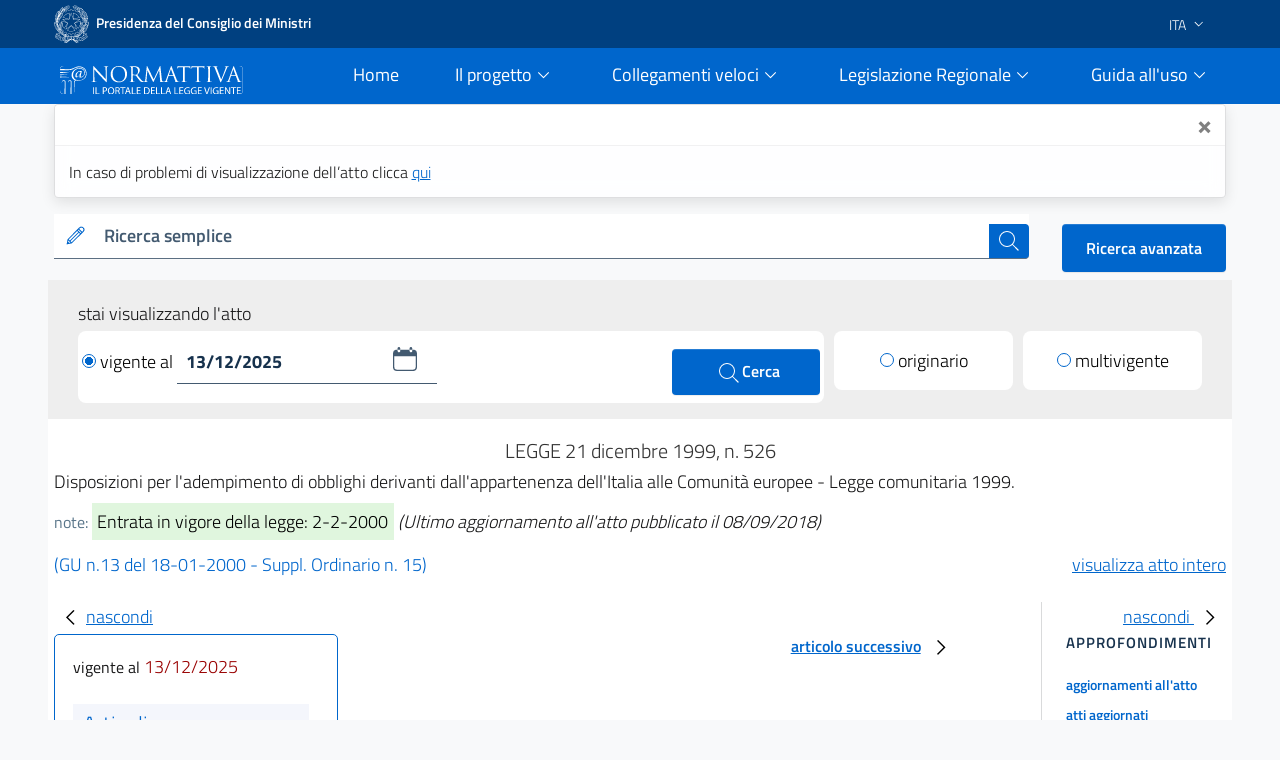

--- FILE ---
content_type: text/css
request_url: https://www.normattiva.it/css/ipzs.css
body_size: 1650
content:
.bodyTesto {
	/* font-family:'Titillium Web',Courier,monospace; */
	margin-left:5px;
	margin-right:5px;
	/* max-width: 560px; */
	text-align:left;
	white-space:inherit;
	font-size: 1em !important;
}

.bodyTesto h1, .bodyTesto h2, .bodyTesto h3 {
	font-size: 1em !important;
}

.table-akn {
}

span.table-akn {
/*     font-family: 'Roboto Mono'; */
    font-size: 87.5%;
/*     white-space: pre; */
}

th, td.table-formatted-akn {
	border: groove;
}

.ins-akn {
/*     border: 1px solid; */
    background-color: revert;
    font-weight: bold;
    font-style: oblique;
    display: inline;
/*     display: inline-block; */
/*     padding: 0 5px 0 5px; */
/*     text-indent: 0; */
}

.titolo-atto-akn {
}

.tipo-numero-data-akn {
}

.preamble-title-akn {
    text-align: center;
    padding: 20px;
}

.preamble-end-akn {
    text-align: center;
    padding: 20px;
}


.preamble-citations-akn {
	padding:5px;
}

.preamble-citation-akn {
	padding:5px;
}

.preamble-recitals-akn {
}

.preamble-recital-akn {
	padding:5px;
}

.preamble-text-akn {
	padding:5px;
/* 	font-style:italic; */
}


.article-num-akn {
    text-align: center;
}

.article-heading-akn {
    text-align: center;
    padding-bottom:10px;
}

.article-pre-text-akn {
}

.article-pre-comma-text-akn {
}

.art-commi-div-akn {
}

.art-comma-div-akn {
    padding: 5px;
    background: inherit;
}

.comma-num-akn {
	font-weight: bold;
}

.art_text_in_comma {
}

.art_aggiornamento-akn {
}

.art_aggiornamento_separator-akn {
}

.art_aggiornamento_title-akn {
}

.art_aggiornamento_testo-akn {
}

.novella_mod {
}

.novella_rmod {
}

.novella_mod_new {
}

.novella_mod_old {
}

.art_abrogato-akn {
    text-align: center;
}


.conclusion-formula-akn {
    text-align: center;
}

.conclusion-text-akn {
    text-align: center;
}

.conclusion-text-location-akn {
    text-align: center;
}

.conclusion-text-date-akn {
    text-align: center;
}



.signature-first-akn {
    text-align:right;
}

.signature-center-akn {
    text-align:right;
}

.signature-last-akn {
    text-align:left;
}

.pointedList-first-akn {
}
.pointedList-rest-akn {
	text-indent:10px;
	background: inherit;
}

.note-akn {
    color: #990000;
    padding-top: 15px;
}

.signature-first-akn {
    text-align:right;
}

.signature-center-akn {
    text-align:right;
}

.signature-last-akn {
    text-align:left;
}




h2.conclusion-formula-akn {
    text-align: left;
    font-weight: lighter;
    line-height: normal;
    padding-top: 15px;
    padding-bottom: 15px;
}

h3.conclusion-text-akn {
    text-align: left;
    font-weight: lighter;
    line-height: normal;
    padding-bottom: 15px;
}

a.attachment-url-link {
	display: block;
	padding: 5% 0%;
}
.attachment-just-text {
}

.attachment-pre-comma {
}

/* .attachment-just-text { */
/* 	white-space:pre-wrap; */
/* } */

.keep80 {
	font-family: 'Roboto Mono', monospace;
    font-size: 87.5%;
    white-space: pre-wrap;
}

.formula-introduttiva {
	text-align: center;
}

 .icon-container {
        display: flex;
        align-items: center;
        justify-content: center;
        margin-right: 10px;
    }
    .icon-container svg {
        width: 30px;
        height: 30px;
    }
    .btn-content {
        display: flex;
        align-items: center;
        width: 100%;
    }
    .btn-custom {
        background-color: #F5F5F5;
        color: black;
        border: none;
        padding: 20px 20px;
        padding-top: 30px;
        padding-bottom: 30px;
        font-size: 18px;
        text-align: left;
        position: relative;
    }
    .btn-custom:hover {
        background-color: #e0e0e0;
    }
    .arrow-right {
        position: absolute;
        right: 20px;
        font-size: 18px;
    }



--- FILE ---
content_type: image/svg+xml
request_url: https://www.normattiva.it/svg/logo-gov.svg
body_size: 55420
content:
<?xml version="1.0" encoding="utf-8"?>
<!-- Generator: Adobe Illustrator 16.0.4, SVG Export Plug-In . SVG Version: 6.00 Build 0)  -->
<!DOCTYPE svg PUBLIC "-//W3C//DTD SVG 1.1//EN" "http://www.w3.org/Graphics/SVG/1.1/DTD/svg11.dtd">
<svg version="1.1" id="Layer_1" xmlns="http://www.w3.org/2000/svg" xmlns:xlink="http://www.w3.org/1999/xlink" x="0px" y="0px"
	 width="135px" height="150px" viewBox="0 0 135 150" enable-background="new 0 0 135 150" xml:space="preserve">
<path fill-rule="evenodd" clip-rule="evenodd" fill="#0066CC" d="M102.538,100.415c0.671,0,1.612,0.34,1.376,0.904
	c-0.234,0.568-0.501,1.521-1.031,1.585c-0.529,0.06-1.56-0.688-1.56-1.354S101.868,100.415,102.538,100.415L102.538,100.415z"/>
<path fill-rule="evenodd" clip-rule="evenodd" fill="#0066CC" d="M44.217,118.689c0.737,0.368,1.474,0.368,2.211,0l-0.553-0.87
	l-1.263-1.104c-0.685-0.368-1.238-0.027-1.659,1.024L44.217,118.689L44.217,118.689z"/>
<path fill-rule="evenodd" clip-rule="evenodd" fill="#6F7072" d="M81.96,144.271c-0.21,0.368-0.079,0.736,0.396,1.104
	c0.474,0.371,0.867,0.448,1.183,0.238L81.96,144.271L81.96,144.271z"/>
<path fill-rule="evenodd" clip-rule="evenodd" fill="#FFFFFF" d="M133.047,71.312c0.421-2.842,0.132-4.632-0.867-5.369
	c-1.054-0.737-2.344-0.5-3.869,0.71c-0.896-0.474-2.105-0.026-3.633,1.342c0.264-0.684,0.289-1.289,0.079-1.815
	c1.369-0.632,2.251-1.33,2.646-2.092c0.395-0.763,0.593-1.961,0.593-3.593c0.157-1,1.078-2.79,2.763-5.369
	c1.157-2.58,0.342-3.475-2.447-2.685c1.525-1.369,2.289-2.554,2.289-3.554c0.105-0.948-0.289-2.158-1.185-3.632
	c-0.368-0.842-0.921-1-1.658-0.474c0.263-0.526,0.408-1.158,0.435-1.895c0.026-0.736-0.461-2.29-1.461-4.659
	c-0.157-3.105-0.896-4.395-2.21-3.869c-0.211-1.631-0.738-3.185-1.58-4.658c-1.264-1.895-2.263-2.396-2.999-1.5
	c-2.055-3.053-3.977-4.316-5.765-3.791c-0.054-1.315-0.501-2.5-1.343-3.552c-0.474-2-1.054-3.395-1.737-4.186
	c-0.948-0.368-1.605,0.159-1.974,1.58c-0.158-1.158-0.526-2.369-1.106-3.633c-0.579-1.263-1.499-1.92-2.763-1.973
	c-0.474-0.053-0.921,0.026-1.344,0.237c-0.841-0.527-1.551-0.79-2.131-0.79c-1.79-1.895-3.421-2.053-4.895-0.475L96.647,9.96
	c-0.527-1.948-1.579-2.369-3.159-1.263c-2.578-2.685-4.789-4.449-6.632-5.291c-1.527-0.526-2.528-0.395-3.001,0.396
	c-0.789-0.79-1.633-1.291-2.526-1.501c-0.896-0.21-1.737-0.447-2.526-0.711c-1.211-0.052-1.737,0.606-1.58,1.974
	c-1.895,0.106-3.197,0.435-3.909,0.987c-0.71,0.553-0.894,1.33-0.552,2.33c0.342,1,1.118,1.816,2.33,2.447
	c-0.316,0.369-0.447,0.948-0.395,1.737c0.053,0.79,0.894,1.448,2.525,1.974c1.212,0.316,2.396,0.342,3.554,0.079
	c-0.263,1.21,0.158,1.974,1.263,2.29c1.526,1.58,3.422,1.975,5.686,1.185l-0.237,1.5l3.08,1.263
	c0.105,1.475,0.789,2.527,2.054,3.158l1.207,0.522c-0.261,0.03-1.392,0.965-1.407,1.114c-0.251,0.292-0.928,1.746,0.717,2.067
	c1.252,0.143,2.623,0.271,3.939,0.243c0.033,0.388,0.269,1.018,0.519,1.467c0.225,0.475,0.775,1.167,1.697,2.167
	c0.855,0.93,2.467,1.848,3.827,2.425c-0.088,0.098-0.461,1.124-0.802,2.067c-0.417,1.152-0.633,3.021,0.172,4.024
	c-0.175-0.086-0.929,0.441-1.2,0.859c-0.982,1.52,1.148,3.7,1.486,4.45c-0.165-0.019-0.754,0.279-1.064,0.501
	c-0.732,0.521-0.483,3.138,1.598,3.585c0.521,0.251,2.912,1.64,4.105,2.856c0.233,0.238,0.903,1.498,1.858,2.752
	c0.51,0.67,1.049,1.799,2.297,1.827c1.14,3.693,3.019,7.22,5.271,10.664c-0.011,0.107,2.057,2.302,2.8,4.289
	c-0.251,1.285-0.222,2.39-0.227,2.453c-0.271,2.539-0.729,4.87-1.369,6.991c-2.24-1.081-2.604,0.393-2.937,1.841
	c0.057-0.073-1.041-0.214-1.187,0.291c0.097-0.876-1.345-1.647-1.999-1.182c-0.018,0.011-0.719,0.505-1.153,0.835
	c-0.147,0.112-0.276-0.723-0.324-1.347c-0.022-0.428-0.106-1.894,0.167-2.468c0.043-0.094,0.572-0.727,0.9-1.315
	c0.665-1.192,0.179-4.948-0.642-7.547c-0.247-0.779-0.759-1.151-1.208-1.328c-0.182-0.071-1.361-0.004-1.586,0.901
	c-0.063-0.514-0.893-0.819-1.508-0.965c-1.727-0.41-3.574,2.907-3.368,5.988c-1.257-0.996-2.915-0.679-2.714,1.048
	c0.282,2.415,3.915,6.707,4.025,8.645c-1.087-0.971-3.552-0.995-3.555,1.36c-0.002,0.716,0.583,1.929,0.827,2.447
	c-0.503,2.511,2.395,4.352,4.76,6.722c-0.042,1.122,0.343,1.137,0.704,1.574c-0.43,0.663-3.078,4.835-3.113,4.934
	c-0.128,0.053-1.956-0.972-2.558-0.441c-0.64,0.567-1.159,1.339-1.459,1.798l0.317,2.925c0.211,1.21-0.435,2.566-1.936,4.063
	c-1.5,1.501-2.487,2.882-2.961,4.147c-0.263,0.947-1.29,1.975-3.078,3.079c-0.105-0.315-0.527-0.817-1.264-1.501
	c-0.105-0.21-0.316-0.287-0.632-0.234c-1.79,0.473-5.396,2.536-10.818,5.222C78.803,119.806,77.46,121,75.723,124h-3.079
	c-0.843-1-1.737-1.617-2.686-2.459c-0.684-0.526-1.895-0.582-3.631,0.312c-1.632-0.369-3.263-0.148-4.896,0.903
	c-1,0.369-1.737,0.384-2.21,0.174l-3.869-4.214c-8.001-3.369-12.371-4.881-13.108-4.513c-0.789,0.474-1.368,1.149-1.736,2.043
	c-0.79-0.367-1.974-1.371-3.554-3.005l-2.447-2.764c-1.79-1.999-2.527-3.896-2.211-5.688l0.395-2.447
	c0.053-0.368,0-0.659-0.158-0.869c-0.579-0.631-1.604-1.01-2.131-1.118c-0.113-0.046-0.455-0.165-0.844,1.262
	c0.103,0.34-2.526-3.464-2.562-3.594c0.708-0.758,1.964-3.005,2.681-5.617c0.811-2.959,1.187-6.224,1.154-7.472
	c0.124-0.234,0.156-0.298,0.299-0.438c1.224-0.939,2.777-9.728,2.43-11.842c-0.158-0.843-0.356-1.276-0.593-1.303
	s-0.461,0.04-0.671,0.197l0.474-0.948c0.263-0.685,0.263-1.131,0-1.342c-0.157-0.167-1.582-0.145-2.819,0.482
	c-0.151-1.372-0.801-3.384-1.135-4.112c-0.111-0.243-0.454,0.018-0.465,0.024c-2.21,1.339-3.192,4.27-3.978,7.905l-0.634,0.581
	c-2.834,3.551-5.102,7.685-6.07,12.334c-0.474-0.739-0.744-1.806-1.165-3.201c-0.421-1.392-0.552-2.328-0.395-2.801
	c0.421-0.736,0.29-1.421-0.395-2.054c-0.527-0.527-1.211-2.895-2.053-7.106c0.052-1.105,0.5-2.764,1.342-4.974
	c0.842-2.211,2.25-5.011,4.093-8.17c0.1-0.137,0.917-1.024,1.168-1.087c2.734-0.679,14.879-16.416,13.605-23.743
	c-0.202,0.878,5.216-8.647,5.652-10.605l0.67-0.218l0.79-0.315c2.632-1.053,4.87-2.177,6.923-3.125l3.184-1.691
	c2.211-0.947,4.317-2.237,6.317-3.869c2.105-1.842,3.237-3.763,3.395-5.764c-0.368-0.474-1.447-0.737-3.237-0.79
	c0.948-1.053,1.448-2.158,1.5-3.317c-0.685-0.947-2.737-1.105-6.159-0.473c-3.579,0.895-6.712,2.29-9.396,4.185
	c-2.738,1.737-5.199,3.856-7.383,6.356c-2.185,2.5-3.935,5.093-5.25,7.778l1.579-3.632c0.79-1.737,1.632-3.764,2.527-6.08
	c0.263-1.105,0.276-1.895,0.039-2.369c-0.236-0.473-0.75-0.605-1.539-0.395c-0.842,0.21-2.369,1.316-4.58,3.316
	c-2.422,2.475-4.567,5.528-6.435,9.16c-1.869,3.631-3.146,6.5-3.83,8.606c0.368-2.368,0.316-4.395-0.158-6.08
	c-0.263-0.685-0.842-0.869-1.736-0.553c-0.843,0.58-1.685,1.448-2.527,2.606s-1.658,2.277-2.447,3.355
	c-0.79,1.08-1.725,2.619-2.803,4.62c-1.079,2-2.027,4.37-2.843,7.106c-0.816,2.738-1.435,6.37-1.856,10.896
	c-0.263,2.896-0.052,6.002,0.632,9.318c0.842,3.316,1.684,5.764,2.526,7.343c0.843,1.58,1.632,2.501,2.37,2.764
	c0.473,1.158,1.105,3.08,1.895,5.766c0.421,1.262,0.605,2.223,0.552,2.882c-0.052,0.655,0.119,1.118,0.514,1.382
	c0.395,0.263,0.723,0.788,0.987,1.577c0.684,2.528,1.605,4.87,2.763,7.03c-0.21,1.157-0.315,2.314-0.315,3.471
	c-2.526-7.313-4.58-12.843-6.159-16.581c-3.053-6.789-5.449-9.895-7.186-9.316C2,67.996,1.474,68.759,1.264,69.97
	c-0.053,0.473-0.053,1.684,0,3.631c0.052,1.948,0.236,4.002,0.552,6.158c1.58,7.002,4.291,12.847,8.134,17.531l5.764,6.791
	c1.158,1.157,2.263,2.013,3.316,2.563c1.053,0.554,2.027,0.697,2.922,0.435c1.315,2.107,2.974,4.316,4.975,6.634
	c1.263,1.946,2.58,2.868,3.948,2.763c0.579,1.263,1.447,1.896,2.606,1.896l1.184-0.157c1.631,1.578,3.106,2.84,4.421,3.79
	l-1.5,4.264c-2.632,0.368-5.054,0.578-7.265,0.631c-2.053-1.476-4.947-3.475-8.685-6.002l-0.237-4.737
	c-0.106-1.631,0.184-3.001,0.868-4.105c0.158-0.895-0.342-1.712-1.5-2.447c-1.737-0.842-2.475-1.186-3.212-1.027
	c-0.315,0.104-0.054,0.396-0.054,0.869v0.295c0-0.239,0.103-0.319,0.405-0.218c2.21,0.582,3.208,1.318,3.049,2.213
	c-0.685,1.156-1.015,2.475-0.962,3.947l0.071,4.106c-2.79-1.841-5.795-3.476-9.005-4.896c0.368-0.052,0.788-0.095,1.261-0.119
	c0.474-0.027,0.789-0.196,0.947-0.512c0.157-0.319-0.133-0.501-0.87-0.554c-1.631,0-2.683,0.13-3.158,0.396
	c-0.368,0.42-0.29,0.865,0.237,1.339c3.79,1.896,7.132,3.79,10.028,5.688c4.579,2.896,8.132,5.263,10.659,7.106
	c2.475-0.052,5.948-0.396,10.423-1.027l6.791-1.262c2.789-0.529,5.685-0.975,8.685-1.343c1.105-0.158,2.5-0.264,4.186-0.315
	c1.684-0.053,3.237-0.187,4.658-0.396c1.369,2.58,2.211,4.842,2.527,6.791c0.158,1,0.026,1.554-0.395,1.659
	c-6.265,2.313-10.765,3.775-13.502,4.379c-2.737,0.606-5.212,1.146-7.423,1.62c-5.526,0.999-10.975,1.816-16.344,2.447
	c-1.369-0.368-5.317-2.395-11.844-6.08c-4.633-2.787-7.87-5.053-9.712-6.788c-2.105-2.265-2.948-3.632-2.526-4.109
	c1.368-2.262,2.29-4.264,2.763-5.999c0.21-0.736,0.263-1.314,0.158-1.735c-0.579-1.792-0.158-2.714,1.264-2.767
	c3.526-0.21,5.896-0.263,7.106-0.157c0.526,0.052,0.869-0.105,1.026-0.474l1.185-2.367l-0.711-0.315l-0.967,1.578l-0.01-1.596v2.069
	l-8,0.157c-0.685,0-1.499,0.263-1.948,0.789c-0.447,0.526-0.584,1.581-0.164,3.159c0.053,0.578-0.035,1.08-0.141,1.501
	c-0.368,1.683-1.373,3.737-2.953,6.156c-0.21,0.372-0.133,0.923,0.261,1.659c0.396,0.739,1.375,1.896,2.954,3.475
	c0.685,0.684,1.72,1.528,3.115,2.527s3.854,2.528,7.381,4.579c4.158,2.476,8.131,4.526,11.921,6.161
	c0.79,0.052,6.053-0.659,15.791-2.132l0.079,0.865c-2.79,2.107-4.58,2.978-5.369,2.605c-1.106,0.105-1.448,0.922-1.026,2.451
	c0.315,0.684,0.895,1.157,1.736,1.42l1.027,1.185l2.921,1.736c1.105,0.315,2.158,0.315,3.158,0c0.948-0.368,1.58-1.186,1.895-2.447
	l0.311-0.312l3.164-3.163l2.289-1.735c1.79-0.315,2.948-0.946,3.475-1.896c0.105-0.842,0.342-1.367,0.71-1.578l2.764-1.896
	c0.105-0.263,1.237,0.186,3.396,1.343c1.053,0.263,1.974,0.21,2.764-0.158l2.053-1.185c1.843,0.424,5.079,2.714,9.712,6.872
	c-0.053,0.474,0.237,1.023,0.868,1.658c0.368,0.474,1.369,0.866,3.001,1.182l1.104,2.055l1.106,0.396
	c1.63,0.053,3.157-0.529,4.579-1.739l1.737-0.554c0.895-0.684,1.29-1.368,1.186-2.052l-0.712-0.712l-1.501-0.393
	c-1.896-0.897-3.814-2.106-5.763-3.632l-1.264-0.95c5.738,1.003,12.869,1.791,21.398,2.37c1.052,0.21,2.46-0.33,4.224-1.62
	c1.763-1.287,7.093-5.091,15.989-11.409c1.317-1.42,2.369-3.051,3.158-4.895c-0.789-0.736-1.487-1.788-2.092-3.159
	c-0.604-1.367-0.987-2.524-1.145-3.475c-0.211-0.895-0.237-1.697-0.079-2.409c0.157-0.708-0.079-1.381-0.71-2.013
	c-0.265-0.368-0.87-0.603-1.816-0.708c-1.685-0.157-3.58-0.133-5.686,0.077c-1.001-0.105-1.579-0.34-1.737-0.712l0.079-1.893
	c0.158-0.842-0.079-1.21-0.71-1.104c-2.317,0.578-3.712,1.156-4.187,1.735c-0.684,0.736-0.657,1.525,0.081,2.37
	c0.578,0.525,0.867,1.129,0.867,1.816c-0.315,3.475-0.604,5.816-0.867,7.026c-3.845,3.054-6.45,4.923-7.819,5.606
	c-1.104,0.368-3.578,0.21-7.421-0.474c-0.843-0.736-1.448-2.002-1.816-3.79c1.315-0.789,2.711-1.739,4.185-2.844
	c1-0.157,1.843-0.354,2.526-0.593c0.686-0.234,1.027-0.88,1.027-1.935c0.684-0.264,1.184-0.842,1.499-1.736l4.581-5.525
	c1.473-1.266,3.078-2.002,4.815-2.213c2.105-0.157,4.844-1.343,8.212-3.552c0.527-0.582,0.527-1.396,0-2.45
	c1.001-0.579,2.633-2.209,4.896-4.896c0.894-1.262,1.104-2.657,0.631-4.183c2.105-2.528,3.291-4.526,3.554-6.003
	c0.21-1.314,0.184-2.738-0.079-4.263c0.999-0.632,1.697-1.172,2.094-1.62c0.395-0.445,0.591-1.066,0.591-1.855
	c0-0.788-0.29-1.447-0.868-1.974C134.022,74.997,134.206,73.049,133.047,71.312z M59.483,8.302c0,1-0.5,2.105-1.711,3.316
	c-1.843,1.685-4.043,3.238-6.807,4.659C48.201,17.699,44.5,19.382,40.5,21.33v-0.473c5-4,10.03-7.264,14.61-9.792
	c1.211-0.737,0.739-0.947-0.682-0.632c-1.58,0.79-3.29,1.764-5.184,2.922c-3.159,2.053-6.225,4.08-9.225,6.08l0.085-0.948
	c6.001-5.264,10.926-8.658,14.769-10.186C56.769,7.881,58.377,7.881,59.483,8.302z M41.573,10.197
	c2.869-2.369,6.303-4.211,10.304-5.528c1.948-0.526,3.632-0.763,5.053-0.71c0.685,0.158,0.869,0.552,0.553,1.184l-1.737,2.29
	c-1.527,0.211-3.619,1.08-6.277,2.606c-2.659,1.527-5.515,3.554-8.567,6.08l-1.105,0.711c-0.579-0.422-1.632-0.237-3.158,0.552
	c4.843-4.053,9.054-7.133,12.634-9.238c2.316-1.158,3.658-1.974,4.027-2.448c-1.159,0.316-2.79,1.041-4.896,2.172
	c-2.106,1.131-5.58,3.487-10.423,7.066l-4.659,4.185C35.953,15.54,38.704,12.566,41.573,10.197z M36.717,18.962
	c0.842-0.475,1.421-0.659,1.737-0.553c0.21,0.527,0.263,1.25,0.158,2.172s-0.79,2.856-2.054,5.803l-2.921,5.686
	c-2.053,0.263-4,1.211-5.843,2.843c0.948-1.631,2.093-3.5,3.435-5.606c1.343-2.105,3.435-5.264,6.278-9.475
	c0.473-0.79,0.487-0.987,0.04-0.592c-0.448,0.396-1.646,1.908-3.593,4.541c-1.948,2.631-4.553,6.712-7.817,12.238
	c-0.895,1.369-3.041,4.667-6.581,10.097l0.432-1.224l4.744-8.399l4.563-8.528C31.452,24.12,33.927,21.12,36.717,18.962z
	 M17.371,38.306c2.105-3.421,4.633-8.264,7.581-14.528c0.895-1.843,2.21-3.922,3.948-6.237c0.526-1.212,0.237-1.186-0.869,0.079
	c-2.579,3.211-5.58,8.291-9.001,15.239l1.5-3.79c0.264-0.842,1.106-2.75,2.527-5.725c1.421-2.974,2.816-5.33,4.185-7.067
	c1.369-1.737,2.316-2.869,2.843-3.395c1.895-1.632,3-2.395,3.316-2.291c0.263,0.211,0.342,0.553,0.237,1.026l-3.869,9.95
	c-2.527,4.895-5.843,10.001-9.949,15.317c-1.737,1.896-2.816,3.106-3.238,3.633c-0.42,0.526-0.762,1.026-1.026,1.5l0.316-1.342
	L17.371,38.306z M19.504,47.309c-1.106,2.053-1.949,3.895-2.527,5.527l-0.632-0.079l1.658-5.132L19.504,47.309z M13.661,60.731
	l0.552-2.29l0.474-2.29l1.263-0.238l-1.58,4.265l-1.105,3.71L13.661,60.731z M13.344,52.125c0.369-2.369,0.869-4.527,1.5-6.474
	l0.632,0.79L13.344,52.125z M10.344,67.837l-0.315-0.631c-0.315-0.474,0.236-3.554,1.658-9.239
	C11.16,62.179,10.713,65.469,10.344,67.837z M9.16,63.337c-0.422-2.158-0.171-6.699,0.75-13.621
	c0.921-6.922,2.092-11.857,3.513-14.805c0.685-1.526,0.658-1.764-0.079-0.711c-3.211,5.475-5.08,13.555-5.605,24.241
	c-0.106,3.737,0.105,6.435,0.631,8.093c0.527,1.658,1.132,2.619,1.816,2.882c0.368,0.21,0.763,0.184,1.187-0.079
	c-0.048-0.014-0.299,1.419-0.245,1.736c-1.41-0.633-2.445-1.704-3.074-3.197c-0.632-1.5-1.224-3.46-1.777-5.883
	c-0.553-2.421-0.776-5.316-0.671-8.685c0.264-4,0.842-7.896,1.737-11.687c1.316-5.264,4-10.264,8.054-15.002
	c0.895-1,1.448-1.237,1.659-0.711c0.21,2.105,0.197,4.145-0.04,6.119s-0.75,4.171-1.54,6.594c-2.054,6.843-3.29,11.448-3.711,13.818
	C10.976,55.231,10.107,58.862,9.16,63.337z M11.5,70.918v-1.264c2-2.158,1.765-4.211,2.501-6.159l2.773-7.106l3.22-7.501
	c1.737-3.369,4.189-7.211,7.295-11.528c1.842-2.157,3.49-3.316,4.91-3.474c0.37,0.527,0.377,1.606,0.008,3.237
	c-0.368,1.632-0.997,3.343-1.892,5.132c-0.06,0.022-0.133,0.054-0.052,0.098c-3.403,6.267-6.702,10.813-9.896,13.641l5.446-8.844
	l2.6-4.737c1-1.79,1.172-2.422,0.54-1.895c-5.316,8.001-8.526,13.028-9.579,15.081c-1.053,2.053-2.13,3.974-3.129,5.764
	c-1.001,1.79-2.007,3.185-2.322,4.185S13.5,68.338,11.5,70.918z M32.689,74.155c-0.158,2.369-0.685,5.317-1.579,8.844
	c-0.053-2.896-0.184-4.844-0.395-5.845l0.711-1.973c0.053-0.685-0.08-0.711-0.396-0.079l-0.473,0.867l-0.079-1.578l1.184-1.501
	C32.452,72.102,32.795,72.522,32.689,74.155z M31.505,69.891c0.684-0.158,0.815,0.158,0.395,0.947l-1.5,2.211
	c-0.105-0.895-0.237-1.658-0.395-2.291C30.532,70.391,31.031,70.102,31.505,69.891z M25.267,73.602
	c1.105-4.369,2.158-6.685,3.158-6.948c0.58,1.527,1.054,4.356,1.422,8.488c0.368,4.134,0.368,7.857,0,11.175
	c-0.474,4.211-1.184,7.051-2.132,8.527l-1.026,2.208c0-3.264,0.04-5.922,0.118-7.973c0.079-2.055,0.158-4.779,0.237-8.173
	c0.079-3.396,0.302-7.252,0.671-11.568c0.21-1.053,0.158-1.289-0.158-0.71c-0.843,4.37-1.343,9.975-1.501,16.819l-0.079,4.499
	l-0.158,6.16l-1.026-1.186c-0.737-3.685-1.053-7.552-0.948-11.605C24.004,80.313,24.478,77.077,25.267,73.602z M18.279,86.828
	c0.869-3.871,2.855-7.882,5.961-12.042c-0.526,2.158-0.816,3.764-0.869,4.815c-2.316,4.001-4.106,7.977-5.369,11.925
	c-0.315,1.21-0.579,2.657-0.79,4.341C17.056,93.711,17.411,90.695,18.279,86.828z M23.452,93.42l-1.737-2.209l1.263-3.159
	C22.925,89.787,23.083,91.579,23.452,93.42z M39.401,126.031l1.105-3.159l3.632,2.37L39.401,126.031z M48.086,124.453l-5.922-3.555
	l-5.448-3.633l-1.026-1.343c-0.316-0.368-0.75-0.445-1.303-0.235c-0.553,0.211-0.987-0.105-1.304-0.946
	c-1.421,0.841-2.869,0.525-4.342-0.95l-2.606-3.156l-2.447-4.186l-0.869-0.632c-0.499,0.319-1.052,0.432-1.657,0.344
	c-1.03-0.137-2.211-0.82-3.396-2.079c-0.737-0.688-2.317-3.397-4.738-8.135C9.818,89.84,7.633,85.236,6.475,82.13
	c-0.842-2.581-1.395-4.211-1.658-4.895C4.553,76.55,4.448,76.537,4.5,77.194c0.053,0.658,0.448,2.134,1.185,4.424
	c0.736,2.289,2.105,5.645,4.106,10.066c1.736,3.579,3.448,6.844,5.132,9.789c-3.896-4.211-6.712-8.159-8.449-11.844
	c-1.737-3.633-2.896-6.999-3.474-10.105c-0.263-1.106-0.422-2.805-0.475-5.094c-0.052-2.289-0.026-3.565,0.079-3.83
	c0.263-0.79,0.632-1.131,1.106-1.026c0.315,0,1.04,0.75,2.171,2.25c1.132,1.5,2.671,4.87,4.619,10.108
	c1.948,5.234,3.145,8.671,3.593,10.305c0.448,1.63,0.895,3.051,1.342,4.264c0.448,1.209,0.987,2.447,1.619,3.709
	c0.947,1.894,1.895,3.184,2.843,3.871c1.249,0.884,2.16,1.041,2.759,0.467l-2.888-5.165c-0.262-0.115-0.558-0.137-0.898-0.042
	c-0.058,0.004-0.093-0.018-0.147-0.018c-0.003,0-0.004,0.021-0.005,0.021c-0.121-0.004-0.205-0.046-0.311-0.063
	c-0.119-0.021-0.252-0.031-0.351-0.073c-0.093-0.039-0.153-0.116-0.228-0.176c-0.089-0.07-0.191-0.126-0.255-0.225
	c-0.058-0.088-0.079-0.214-0.116-0.322c-0.038-0.112-0.094-0.207-0.11-0.34c-0.034-0.267-0.027-0.579,0.023-0.937
	c0.105-0.946,0.448-2.577,1.026-4.895c1.159-3.896,2.816-7.763,4.975-11.605c-0.263,1.683-0.395,3.103-0.395,4.264
	c-1.948,4.368-3.369,7.896-4.264,10.578c-0.474,1.949-0.448,2.896,0.079,2.844l0.631-0.316l-0.473-1.104l0.315-0.869l0.948,1.658
	l0.553-0.396l0.474,0.711l-0.474,0.712l3.553,5.13l0.869-0.708l0.632,0.708c-1.053,1.056-1.475,1.739-1.264,2.055
	c0.949,1.735,1.816,3.131,2.606,4.187c1.58,2.313,2.869,2.973,3.869,1.974c0.315-0.263,0.711-0.21,1.184,0.158
	c0.474,0.368,1.001,1.157,1.58,2.366l-0.079-1.816l-2.921-2.763l-1.659-3.316c-1.369-1.946-2.342-3.447-2.921-4.499
	c-0.579-1.055-1.303-2.317-2.171-3.79C23.175,97,22.109,95.341,20.846,93.5l0.237-0.869l2.527,3.078
	c2.264,2.896,3.855,5.095,4.776,6.596c0.921,1.5,1.461,1.854,1.619,1.065l0.474-1.5l0.71,0.396l-0.473,3.079l-0.158,0.946
	c-0.054,0.736,0.092,1.171,0.434,1.305c0.342,0.129,0.645,0.617,0.908,1.458c0.158,0.526,0.987,1.62,2.488,3.278
	c1.5,1.658,3.079,3.054,4.737,4.184c1.659,1.132,3.027,2.055,4.106,2.766c1.08,0.709,1.593,1.406,1.54,2.09l1.5,0.315l-0.394-1.893
	l0.947-0.239c0.474,0.316,0.869,0.898,1.185,1.739c1.369,1.052,2.553,1.894,3.553,2.524L48.086,124.453z M22.188,98.791l0.475-0.473
	l2.21,3.709l-0.238,0.474L22.188,98.791z M25.899,106.214l0.869-1.108l2.053,2.925l1.185,2.132l0.395,1.182
	c-0.736-0.368-1.368-0.919-1.896-1.658l-1.263-1.655L25.899,106.214z M53.377,123.503l-3.396-2.366
	c-1.368-1.634-2.368-2.815-3-3.556c-0.631-0.736-1.237-1.263-1.815-1.578c-0.844-0.473-1.527-0.631-2.054-0.473
	c-0.368,0.104-0.762,0.631-1.184,1.577l-0.158-0.157c0.21-0.895,0.54-1.448,0.987-1.659c0.447-0.21,1.014-0.157,1.698,0.158
	l3.789,1.816l6.475,2.447c1.58,1.687,2.553,2.844,2.921,3.475C56.325,123.346,54.903,123.45,53.377,123.503z M55.43,140.007
	c-2.211,2.16-4.711,4.211-7.501,6.16l-0.948-0.315c1.632-1.003,3.948-2.633,6.949-4.898l1.343-1.5l-0.711-0.077
	c-1,0.894-2.145,1.802-3.435,2.724c-1.29,0.923-2.776,1.803-4.461,2.645l-2.291,1.107l0.396,0.474l1.737,0.234
	c1,0.632,1.421,1.267,1.263,1.897c-0.527,0.789-1.369,0.894-2.526,0.315l-1.895-1.027c-0.685-0.684-1.369-1.157-2.053-1.42
	l-0.79-0.631l0.315-0.717L43.191,146h0.711l-0.395-1.496l2.843-1.773c0.736-0.262,1.053-0.73,0.947-1.361l0.237-1.432
	c1.21,0.263,2.526,0.059,3.948-0.597c1.421-0.659,2.763-1.042,4.026-1.147C56.299,138.72,56.272,139.323,55.43,140.007z
	 M88.435,16.988l0.159-1.816l-1.501,0.315c-1.421,0.475-2.843,0.053-4.263-1.263c-0.949,0.158-1.344-0.21-1.186-1.105
	c0.368-0.79,0.263-1.21-0.315-1.263l-2.29,0.237c-1.475-0.21-2.447-0.632-2.922-1.263c-0.316-0.527-0.105-1.185,0.633-1.974
	c-1.422-0.58-2.304-1.21-2.646-1.895s-0.132-1.237,0.631-1.659c0.763-0.42,2.172-0.5,4.226-0.236
	c-0.474-0.58-0.607-1.185-0.395-1.816c0.052-0.631,1.42-0.289,4.105,1.026l1.578,0.948c0.422-0.79,1.132-1.026,2.133-0.711
	c1.21,0.579,2.343,1.277,3.395,2.092c1.054,0.816,2.236,1.987,3.554,3.514c1.105-0.737,1.895-0.579,2.368,0.473l0.236,1.895
	c-1.157-1.105-2.578-1.184-4.264-0.236l-1.104-0.474c-1.526-1.842-2.448-3.238-2.765-4.186c-0.315-1.21-0.473-1.315-0.473-0.315
	c0.053,1.053,0.684,2.396,1.895,4.027c-2.315-0.736-4.015-1.684-5.093-2.843c-1.079-1.158-1.909-2.131-2.487-2.921
	c-0.578-0.947-0.815-0.947-0.71,0c0.631,1.159,1.501,2.238,2.604,3.238c-0.841-0.369-1.632-0.737-2.368-1.106
	c-1.843-0.789-3.369-1.21-4.579-1.263c-0.58,0-0.606,0.105-0.079,0.315c2.054,0.527,3.54,1.014,4.46,1.461
	c0.923,0.448,1.541,0.855,1.857,1.224c-1.475,0.632-3.002,0.921-4.581,0.869c-1-0.053-1.446-0.026-1.342,0.079
	c0.105,0.105,0.421,0.211,0.947,0.315c1.895,0.211,3.816,0.001,5.764-0.631c1.422,0.737,3.08,1.447,4.976,2.132
	c-1.159,0.263-2.291,0.79-3.396,1.58c-0.421,0.526-0.211,0.552,0.631,0.079c0.843-0.632,2.105-1.027,3.79-1.185l1.343,0.552
	c-0.104,1.422,0.237,2.869,1.026,4.344l-0.868,0.315L88.435,16.988z M97.438,25.434c-2.949,0.053-3.542-0.019-3.71-0.472
	c-0.11-0.35-0.172-0.67,0.866-1.263l0.533-0.896c-1.713-0.783-3.294-1.713-3.377-3.841l1.422-0.553
	c0.631-0.736,0.646-1.29,0.04-1.658c-0.606-0.369-0.936-1.343-0.988-2.921c0.58-1.263,2-1.263,4.266,0
	c0.999-1.948,2.21-2.527,3.63-1.737c-1.524,0-2.421,0.658-2.684,1.974c-0.158,0.842-0.158,1.869,0,3.08
	c-0.526-0.737-1.159-1.368-1.896-1.895c-1.422-0.736-1.685-0.658-0.789,0.236c0.895,0.895,1.686,1.816,2.369,2.764
	c-1.159,0.947-2.421,1.369-3.79,1.264c-0.474,0.21-0.395,0.342,0.236,0.395c0.631,0.158,1.369,0.105,2.211-0.158
	c-0.105,0.842,0.172,2.24,0.54,3.081c0.499,0.719,1.165,1.354,1.947,1.931C97.897,24.87,97.596,25.066,97.438,25.434z
	 M99.095,26.937c-0.053-0.632,0.5-0.987,1.658-1.066c1.157-0.079,1.342-0.408,0.553-0.987c-1.527-0.527-2.789-1.422-3.79-2.685
	c-0.684-0.895-0.684-1.526,0-1.895l1.185-0.315l0.553-0.711l-0.71-2.764c-0.211-1.421,0.184-2.421,1.183-3
	c1.422-0.21,2.817,0.211,4.185,1.264c0.053-0.737,0.541-0.96,1.463-0.671c0.92,0.29,1.775,2.25,2.564,5.883l1.264,0.473
	c0.421-1,0.763-1.5,1.027-1.5c0.421,0,0.842,0.868,1.263,2.606c1.054,0.947,1.554,2.5,1.501,4.658c-0.684,0.895-1.054,2-1.104,3.317
	l-0.633-1.422c-0.368-1.579-0.526-3.237-0.474-4.974c-0.053-0.736-0.132-0.736-0.236,0c-0.158,1.527-0.185,2.816-0.079,3.869
	c-1.422-1.843-2.949-3.5-4.581-4.975c-0.315-1.158-0.421-2.474-0.315-3.948c-0.158-1.263-0.289-1.552-0.395-0.869
	c-0.105,1.58-0.053,3.053,0.157,4.422c-1.211-1.21-2.631-2.974-4.264-5.291c-0.42-0.736-0.604-0.894-0.552-0.473
	c0.999,1.895,2.053,3.474,3.157,4.738c1.106,1.263,2,2.263,2.686,3c-1.369-0.422-2.554-0.698-3.553-0.829
	c-1.002-0.132-1.922-0.409-2.764-0.83c-0.79-0.158-0.764,0.026,0.077,0.552c0.476,0.316,1.437,0.606,2.883,0.869
	c1.448,0.264,2.803,0.711,4.067,1.343c0.684,0.42,1.605,1.5,2.763,3.237l0.948,2.132c-1.475-0.789-3.106-1.342-4.896-1.658
	c-1.788-0.316-2.842-0.605-3.157-0.869c-1.369-0.579-1.527-0.526-0.474,0.159c0.315,0.315,1.434,0.67,3.355,1.065
	c1.922,0.395,3.776,1.145,5.566,2.25l0.157,0.473c-0.368,0.422-0.499,1.001-0.395,1.737l0.553,1.58
	c-0.474-0.58-1.131-0.315-1.974,0.79c0.315-0.685,0.236-1.316-0.237-1.895c-0.736-1.105-2.526-2.29-5.37-3.553l-0.473,0.869
	C101.121,30.305,99.674,28.937,99.095,26.937z M118.321,66.298c-0.552-0.816-1.343-2.066-2.368-3.751
	c-1.025-1.685-1.776-3.053-2.251-4.105c-0.474-1.053-0.553-2.132-0.237-3.237c0.315-1.106,0.579-1.948,0.791-2.527
	c0.21-0.579,0.184-0.685-0.079-0.316c-0.633,1.105-1.08,2.185-1.343,3.237l-1.579-4.501c0.157-1.789,1.105-4.078,2.843-6.868
	c0.526-0.948,0.474-1.027-0.159-0.238c-1.578,2.105-2.605,4.238-3.078,6.396l-2.447-5.448c-0.053-1,0.578-2.896,1.895-5.685
	c0.684-1.475,0.526-1.422-0.475,0.158c-0.842,1.579-1.446,3.053-1.816,4.421c-0.736-3-1.446-5.554-2.132-7.659l-0.553-0.158
	l0.316,0.869c0.42,2.632,1.001,4.922,1.737,6.87c-1-0.895-2.132-1.632-3.395-2.21c-0.686-0.368-0.686-0.29,0,0.237
	c1.525,0.895,2.685,1.79,3.473,2.685c0.632,1.474,1.212,2.816,1.737,4.027c-0.946-0.685-2.552-1.473-4.815-2.369
	c-0.843-0.158-0.843-0.053,0,0.316c2.842,1.158,4.605,2.29,5.289,3.395l1.58,4.185c-0.579,0-1.343-0.868-2.29-2.605
	c-0.791-1.475-2.765-2.896-5.922-4.265c-0.631-0.263-0.922-0.815-0.868-1.658c0.105-0.579,0.71-0.816,1.816-0.711
	c-0.317-0.895-0.686-1.605-1.106-2.132l-0.631-0.947c-0.843-1.737-0.344-2.605,1.499-2.606c-0.684-1.053-0.921-1.868-0.71-2.447
	c-0.053-1,0.184-1.974,0.71-2.922c0.315-0.632,0.554-1.263,0.712-1.895c0.999,0.58,1.907,1.066,2.725,1.46
	c0.814,0.396,1.25,1.119,1.302,2.171l-0.394,2.448c0.157,0.474,0.578,0.315,1.262-0.474c0.684-0.947,1.237-1.5,1.658-1.658
	c0.579,0.263,1.133,0.737,1.658,1.421c0.526,1,0.342,2.843-0.552,5.527l-0.869,2.211c1.79-2.369,3.237-3.5,4.342-3.395
	c0.368,0.263,0.487,0.803,0.356,1.618c-0.132,0.816-0.132,1.671,0,2.566c0.131,0.895-0.172,1.659-0.908,2.29
	c-0.736,0.632-1.238,1.658-1.501,3.079c1.685-1.263,2.368-1.026,2.053,0.711l-0.946,3.396c-0.264,1.631,0,2.395,0.789,2.29
	c0.79-0.105,1.276,0,1.462,0.315c0.183,0.315,0.223,0.869,0.117,1.659c-0.474,1.105-0.684,1.829-0.631,2.171
	c0.053,0.342,0.196,0.632,0.433,0.869c0.238,0.237,0.751,0.184,1.541-0.158c0.789-0.342,1.184-0.105,1.184,0.71
	c0,0.817,0.014,1.606,0.04,2.37c0.026,0.763,0.275,1.514,0.751,2.25c0.368,0.527,0.841,0.869,1.42,1.026l0.712-0.869
	c-1.054,0.053-1.541-0.631-1.461-2.053c0.077-1.421,0.065-2.526-0.04-3.316c-0.421-1-0.842-1.553-1.264-1.659
	c-0.421-0.105-1.395-2.737-2.921-7.896l1.658,0.079c1.21,4.422,2.185,6.804,2.921,7.146c0.736,0.342,1.08,0.736,1.027,1.184
	c-0.053,0.447,0.079,1.408,0.395,2.882c0.946-0.264,1.5-1.132,1.658-2.606c0.263-1.369-0.132-2.421-1.186-3.158
	c-1.104-0.632-1.737-1.21-1.895-1.738c-0.315-0.895,0.026-1.447,1.027-1.658c0.578-0.315-0.817-1.579-4.185-3.789
	c-1.737-1.212-2.266-2.291-1.58-3.238c0.263-0.473,0.751-0.46,1.461,0.04c0.71,0.5,1.171,0.619,1.381,0.356
	c0.368-0.737,0.079-1.251-0.867-1.54c-0.949-0.29-1.396-0.619-1.343-0.987c-0.053-1.631-0.027-2.736,0.078-3.316
	s0.053-1.263-0.157-2.053c-0.579-0.842-1.685-0.79-3.317,0.158c0.37-0.895,0.461-1.764,0.277-2.606
	c-0.185-0.842-0.593-1.658-1.224-2.448l-0.789-2.448c-0.212-0.843,0.263-1.421,1.42-1.737c-0.368-1.632-0.368-2.79,0-3.475
	c0.368-0.737,0.633-1.342,0.791-1.816c0.157-0.474,0.631-0.526,1.42-0.158c0.79,0.368,2.053,1.763,3.79,4.185
	c0.844-0.948,1.658-0.605,2.449,1.026c0.946,1.474,1.314,3.238,1.104,5.291c1.947-1.053,2.631-0.343,2.053,2.132
	c0.843,1.737,1.355,3.092,1.539,4.066c0.185,0.974,0.026,1.882-0.474,2.725c-0.499,0.841-0.736,1.486-0.71,1.935
	c0.026,0.447,0.211,0.434,0.553-0.04c0.342-0.474,1.04-0.869,2.093-1.185c0.684,1.474,0.974,2.448,0.868,2.921
	c0,0.58-0.356,1.211-1.065,1.895c-0.711,0.685-1.119,1.501-1.225,2.448c0,0.474,0.237,0.71,0.711,0.71l1.421-0.395
	c0.736-0.105,0.763,0.474,0.079,1.737c-0.736,1.368-1.276,2.526-1.618,3.474s-0.514,1.711-0.514,2.291
	c-0.053,1.21-0.263,1.921-0.631,2.132c0.105-1.527,0.064-3.119-0.119-4.777c-0.185-1.659-0.514-3.513-0.987-5.567
	c0.421-0.368,1.001-1.605,1.737-3.711c0.368-1.052,0.29-1.184-0.236-0.395c-0.579,1.58-1.159,2.553-1.737,2.921
	c-0.578-1.947-1.212-4.316-1.896-7.106c0.789-1.316,1.29-2.974,1.501-4.975c0.053-1.685-0.053-1.816-0.315-0.395
	c-0.317,2.001-0.896,3.553-1.737,4.659c-0.686-2.21-1.422-4.29-2.211-6.238c0.263-1.105,0.368-2.395,0.315-3.869
	c-0.053-1.473-0.184-1.526-0.395-0.158c0,1.105-0.133,2.053-0.396,2.843l-1.736-4.422l-1.105-2.526c-0.368-0.842-0.5-0.842-0.395,0
	l1.025,3.316c-0.789-0.895-1.527-1.552-2.211-1.974c-0.684-0.42-0.815-0.395-0.395,0.079c1.159,1,2.158,2.079,3,3.237
	c0.686,1.685,1.369,3.422,2.055,5.212c-2.002-1.685-3.396-2.632-4.187-2.842c-0.999-0.369-0.999-0.184,0,0.552
	c1.422,0.895,3.106,2.475,5.054,4.738c0.632,1.842,1.236,3.632,1.816,5.37c-1.001-0.58-2.211-1.737-3.633-3.475
	c-0.631-0.631-0.657-0.526-0.078,0.315c1.158,1.737,2.5,3.264,4.026,4.58l1.186,4.816c-1.212-1.21-2.791-2.448-4.739-3.711
	c-0.841-0.526-0.894-0.421-0.157,0.315c1.685,1.211,3.448,3.001,5.291,5.37c0.525,1.475,0.763,4.185,0.71,8.133
	c-0.053,1-0.789,1.737-2.211,2.21l-0.315,3.791l-1.974,0.079C119.677,68.259,118.873,67.114,118.321,66.298z M120.896,70.001
	c0.315-0.105,1.025-0.018,1.709-0.018c-0.736,4-1.586,8.383-2.27,11.119l-1.106-0.631C120.178,76.681,120.687,72.423,120.896,70.001
	z M106.872,92.512c-0.29-0.235-1.172-0.961-2.644-2.171c-1.317-1.156-1.738-2.208-1.265-3.158c-0.368-0.474-0.697-1.027-0.987-1.659
	c-0.289-0.631-0.224-1.248,0.198-1.854c0.421-0.606,1.394-0.329,2.921,0.831c0.263-0.897,0.263-1.739,0-2.528
	s-0.578-1.577-0.946-2.37c-0.686-1.262-1.343-2.342-1.975-3.236c-0.58-1.21-0.712-1.895-0.396-2.053
	c0.315-0.158,0.816,0.053,1.5,0.632c1.316-1.421,2.185-1.829,2.605-1.224c0.422,0.605,0.765,1.619,1.027,3.04
	c0.263,1.422,0.289,2.895,0.079,4.423l-0.315,0.316l0.315,0.315c0.104,0.315-0.026,1.5-0.395,3.552c0,0.421,0.131,0.845,0.395,1.266
	c-0.105-0.635-0.132-1.108-0.079-1.424c0.053-0.263,0.225-0.88,0.514-1.854s0.433-1.525,0.433-1.658c0-0.13,0.017-0.225-0.404-0.277
	c0.473-0.158,0.55-0.382,0.682-0.67c0.132-0.291,0.157-0.578,0.079-0.869c-0.079-0.288-0.132-1.119-0.158-2.486
	c-0.026-1.369-0.157-2.409-0.395-3.12c-0.236-0.71-0.382-1.263-0.435-1.658c-0.053-0.395-0.368-0.618-0.946-0.671
	c-0.581-0.052-1.396,0.527-2.449,1.737c0.475-2.263,0.961-3.777,1.462-4.54c0.5-0.764,1.013-0.987,1.539-0.671
	c0.526,0.315,0.868,0.658,1.025,1.026c0.158,0.368,0.396,0.302,0.712-0.197c0.315-0.5,0.578-0.671,0.789-0.514
	c0.21,0.159,0.435,0.474,0.672,0.947c0.236,0.475,0.408,0.974,0.514,1.501c0.104,0.526,0.196,1.486,0.274,2.882
	c0.079,1.395-0.091,2.329-0.512,2.803c-0.423,0.475-0.633,1.054-0.633,1.737c0.105,2.738,0.315,4.092,0.633,4.067
	c0.315-0.028,0.696-0.239,1.145-0.632c0.447-0.396,0.842-0.54,1.184-0.435s0.54,0.87,0.593,2.29s0.184,1.567,0.395,0.435
	c0.21-1.133,0.606-1.697,1.185-1.697c0.579,0,0.685,1.525,0.315,4.579c-2.053,1.841-3.526,3.369-4.421,4.579
	c-0.315-1.314-0.329-2.236-0.04-2.763s0.552-1.118,0.79-1.777c0.237-0.659,0.434-1.252,0.593-1.778
	c0.421-1.262,0.342-1.367-0.238-0.315c-0.315,0.631-0.593,1.186-0.827,1.658c-0.238,0.474-0.514,0.947-0.829,1.424
	c-0.107-0.845-0.449-2.346-1.027-4.502c-0.474-1.473-0.605-1.448-0.395,0.077c0.42,2.476,0.71,4.87,0.867,7.188
	c-0.894-0.946-1.802-1.764-2.724-2.447c-0.921-0.688-1.724-1.423-2.407-2.212c-0.58-0.368-0.686-0.315-0.315,0.157
	c0.631,0.842,1.565,1.83,2.801,2.963c1.238,1.129,1.988,1.88,2.251,2.248c0.264,0.371,0.421,0.687,0.474,0.95
	c-0.474,0.631-1.025,1.29-1.658,1.974c-0.368-0.211-0.579-0.568-0.631-1.066C107.333,93.118,107.161,92.75,106.872,92.512z
	 M78.566,121.371c0.631-0.736,1.446-1.392,2.447-1.974c4.474-2.209,7.448-3.499,8.921-3.867c0.264-0.105,0.502-0.028,0.712,0.234
	l0.631,0.793l-0.867,0.55c-0.527,0.421-1.186,0.607-1.976,0.555c-0.685-0.053-1.604,0.172-2.763,0.669
	c-1.157,0.502-1.791,1.199-1.896,2.094c-0.211,0.631-0.5,1.027-0.868,1.185c-1.158,0.632-2.211,1.186-3.159,1.659l-2.447-0.158
	L78.566,121.371z M85.277,124h-0.395l-0.011-0.187c-0.273,0.108-0.556,0.136-0.859,0.253l-2.604-0.362l2.763-1.362l0.701,1.312
	c0.126-0.053,0.242-0.105,0.361-0.154l-0.351-1.337c-0.264-0.894,0.053-1.722,0.946-2.251c0.843-0.632,1.764-0.951,2.765-0.846
	c0.421,0.052,0.447,0.753,0.079,2.229c-0.267,0.621-1.42,1.523-3.439,2.368L85.277,124z M73.748,134.166l-0.395-1.267l-2.131,2.687
	l-1.738,1.104c-0.789,0.684-1.605,0.946-2.447,0.788l-2.764-1.339l1.421-0.712l0.394,0.315c-0.263,0.789,0.053,0.684,0.949-0.315
	l2.447-2.37c0.158-1.42-0.184-3.25-1.026-5.487s-1.474-3.643-1.895-4.225c-0.105-0.474-1.316-0.579-3.633-0.316
	c1.369-0.684,2.975-0.736,4.817-0.157l1.895,0.789l1.031-0.438l-0.147-0.141l-1.753-0.841l0.948,0.08l0.805,0.761l0.223,0.105
	l-0.075,0.035l0.549,0.519c2.684,2.896,4.196,4.87,4.54,5.922c0.342,1.053,0.381,2.08,0.117,3.079
	C74.881,134.061,74.169,134.533,73.748,134.166z M92.621,145.532l0.867,0.162l-0.315,0.393l-2.053,0.631
	c-0.896,0.789-1.948,1.318-3.159,1.581l-1.341-0.238l-0.317-0.946c0.317-0.474,0.724-0.817,1.225-1.027
	c0.5-0.211,1.146-0.393,1.935-0.555l1.895,0.319L92.621,145.532z M89.698,145.097c-1.422,0-2.315,0.903-2.685,0.903h-1.105
	c-1.527-2-2.736-2.457-3.631-3.351l-3.711-3.138c0.684-0.367,2.157-0.129,4.421,0.503L89.698,145.097z M100.99,128.598
	c1.526,0.13,2.684,0.066,3.475-0.196c1.42-0.579,4.342-2.738,8.764-6.476c4.264-3.212,7.869-5.449,10.818-6.711
	c0.895-0.526,0.935-0.908,0.117-1.146c-0.814-0.235-2.039-0.354-3.671-0.354c-0.527,0.421-0.475,0.765,0.158,1.027
	c0.736-0.053,1.262,0,1.579,0.157c-3.527,1.841-6.476,3.686-8.844,5.526c0.21-1.21,0.394-3.289,0.552-6.237
	c-0.053-0.947-0.368-1.789-0.946-2.528c-0.368-0.526,0.082-0.999,1.451-1.42l1.057-0.315v1.735l-1.451-0.393l0.183,0.789
	c0.315,0.578,0.906,0.975,1.75,1.185l4.267,0.235l1.899-0.077c2.211,0.053,3.293,0.592,3.24,1.619
	c-0.052,1.024,0.024,1.985,0.235,2.883c0.369,2.262,1.266,4.421,2.688,6.473c-0.315,0.946-1,2.055-2.052,3.316l-4.108,2.686
	c-3.525,2.524-8.317,5.817-14.371,9.87c-4.315,0.105-9.5-0.238-15.555-1.027c-4.369-0.578-9.395-1.683-15.08-3.316l-1.265-0.315
	l0.553-0.555c0.896-1.156,1.383-1.932,1.462-2.328c0.079-0.396-0.072-1.29-0.416-2.686c-0.342-1.396-0.979-3.04-2.979-4.934v-0.473
	l1.203-0.158c3.265,0.211,6.183,0.631,8.734,1.263c2.553,0.631,5.597,1.209,9.124,1.735
	C96.983,128.086,99.463,128.465,100.99,128.598z M95.068,126.504c-1.369-0.21-3.58-0.603-6.634-1.185l2.765-0.946
	c1.474,0.315,2.315,0,2.525-0.947C93.936,124.53,94.385,125.558,95.068,126.504z M111.57,103.213
	c-1.052,1.156-1.396,2.366-1.025,3.632c-1.475,0.789-2.896,1.946-4.264,3.475c-1.369,1.525-2.409,2.815-3.121,3.868
	c-0.71,1.052-1.46,1.683-2.249,1.896c-0.896,0.421-1.921,0.21-3.08-0.635l-0.315,1.975l-5.291,3.239l-2.605,1.104
	c0.211-0.526,0.342-1.42,0.395-2.686l0.948-0.789c3.633-1.894,5.738-3.633,6.316-5.21c0.736-1.318,1.527-2.409,2.369-3.278
	c0.843-0.87,1.448-1.936,1.815-3.198l0.079-1.894l-0.236-1.974c0.842,0.946,1.605,1.157,2.289,0.631
	c1.106-2.055,2.29-3.962,3.554-5.726c1.265-1.764,2.605-3.408,4.027-4.933c1.422-1.529,2.631-2.819,3.632-3.871l-0.078,1.974
	c-3.159,3.896-5.134,6.554-5.923,7.977c-2.684,4.054-4.5,7.266-5.448,9.632c-0.578,1.314-1.422,2.37-2.526,3.159
	c-0.843,0.421-1.475,0.869-1.895,1.343c-0.368,0.684-0.158,0.866,0.631,0.551c0.525-0.526,1.106-0.919,1.737-1.182
	c1.159-0.582,3.632-3.317,7.423-8.212l-0.079-2.767l0.868-1.5c-0.053,1.528,0.078,2.37,0.395,2.527
	c0.315,0.158,0.75-0.276,1.304-1.304c0.552-1.024,1.907-3.854,4.065-8.485c-0.474,1.42-0.5,2.657-0.079,3.71
	c-1.264,0.894-1.605,2.423-1.025,4.579L111.57,103.213z M129.298,85.682c-0.185,1.318-0.619,2.451-1.303,3.397
	c-2.16,2.472-3.054,3.948-2.687,4.421c0.579,1,0.474,2.132-0.315,3.395c-1.158,1.424-2.684,3.001-4.579,4.736
	c0.526,1.056,0.132,1.95-1.185,2.687c-1.527,0.841-3.212,1.577-5.053,2.212c3.421-2.58,5.526-5.344,6.316-8.292
	c1.104-0.999,2.079-1.658,2.921-1.974c0.738-0.474,0.869-0.684,0.396-0.632c-0.949,0.368-1.95,0.947-3.002,1.736
	c1-1.999,1.711-4.159,2.132-6.473c2.053-2.002,3.344-3.58,3.869-4.74c0.736-1.104,0.763-1.34,0.079-0.709
	c-0.789,1.315-2,2.711-3.633,4.184c0.738-2.262,1.396-4.79,1.975-7.581c0.263-1.63,0.184-1.921-0.237-0.866l-0.788,2.764
	c-0.37-1.104-0.791-1.95-1.265-2.528l1.027,3.316c-0.212,1.315-0.712,3.184-1.5,5.606c-0.738-2.104-1.712-4-2.923-5.683
	c-1.104-1.371-1.289-1.396-0.553-0.081c1.212,1.739,2.211,4.028,3.002,6.868c-0.633,2.528-1.369,4.632-2.211,6.318
	c-0.633-0.946-1.29-1.605-1.976-1.974c-0.526-0.263-0.526-0.105,0,0.474c0.686,0.684,1.237,1.367,1.658,2.055
	c-0.631,1.524-1.46,2.867-2.485,4.024c-1.027,1.157-2.041,2.132-3.042,2.921c1.264-1.946,1.685-4.105,1.264-6.473
	c0-0.421,0.33-0.764,0.987-1.027c0.657-0.263,0.882-0.554,0.672-0.869c-0.579-1.157-0.87-2.079-0.868-2.763
	c0.421-0.211,1.052-0.211,1.894,0c0.686-0.474,0.619-1.146-0.196-2.013c-0.817-0.87-1.329-2.121-1.54-3.752
	c0-0.946,0.632-1.29,1.896-1.027c0.579-0.053,0.631-0.736,0.158-2.051l-1.343-1.816c-0.949-2.107-0.553-2.868,1.185-2.29
	l2.053,1.263c1.368,0.525,2.026-0.396,1.975-2.763c0-0.526,0.406-0.646,1.224-0.358c0.814,0.291,1.565-0.325,2.249-1.854
	c0.686-0.736,1.211-0.053,1.579,2.055c-0.157,2.791,0.526,4.106,2.053,3.948C129.441,83.631,129.481,84.367,129.298,85.682z
	 M131.666,78.89c0.079,0.526-0.04,0.961-0.355,1.305c-0.316,0.34-0.921,0.642-1.816,0.904l-0.868-1.585
	c0.053-1.262-0.368-2.482-1.264-3.641c0.368-0.316,0.948-0.65,1.737-0.965c0.578-0.265,0.473,0.025-0.315,0.13
	C127.942,75.196,127.283,76,126.81,76h-0.157c0.473-2,1.237-3.62,2.289-5.146c0.264-0.686,0.105-0.787-0.473-0.05
	c-0.896,1.263-1.686,2.505-2.369,3.926c-0.317-0.316-0.554-0.946-0.712-1.788c-0.21-1-0.368-1.053-0.473-0.105
	c0.157,1.211,0.394,2.067,0.71,2.593c-1.157,1.79-2.079,2.495-2.764,2.126c0.421-2.526,0.974-5.188,1.659-7.979
	c1.209-1.21,2.263-1.607,3.157-1.186c1.264-1,2.344-1.186,3.238-0.554c0.473,0.79,0.684,1.565,0.631,2.329
	c-0.053,0.763-0.315,1.618-0.789,2.565c0.999,0,1.527,0.396,1.58,1.185c-0.423,1.79-1.265,3.079-2.528,3.868
	C130.968,77.998,131.587,78.364,131.666,78.89z"/>
<path fill-rule="evenodd" clip-rule="evenodd" fill="#FFFFFF" d="M21.091,129.312c0.009,0.183,0.192,0.172,0.383,0.337
	c0.735,0.494,1.446,0.28,1.942-0.638c0.668-0.923,0.444-1.631-0.292-2.118c-0.383-0.344-0.383-0.344-0.713,0.214L21.091,129.312
	L21.091,129.312z M10.669,122.336c0.944,0.669,1.501,1.171,2.509-0.134c0.499-0.736,0.451-1.623-0.104-1.956
	c-0.185-0.161-0.551-0.323-0.551-0.323c-0.186,0.008-0.176,0.189-0.354,0.2L10.669,122.336L10.669,122.336z M25.646,129.702
	c0.139-0.723,0.282-1.263-0.27-1.768l0.167-0.192c0.357,0.165,0.75,0.501,1.11,0.659c0.374,0.157,0.744,0.494,1.292,0.638
	l-0.173,0.183c-0.178-0.165-0.726-0.309-0.89,0.049c-0.163,0.376-0.603,2.174-0.766,2.725l-0.542,3.058l2.237-1.894
	c0.333-0.375,1.699-1.707,1.858-2.065c0.333-0.558-0.038-0.711-0.225-0.887l-0.019-0.348c0.375,0.33,0.736,0.495,0.931,0.66
	c0.373,0.161,0.731,0.318,0.925,0.49l0.009,0.168c-0.742-0.487-1.414,0.438-2.104,1.007l-4.443,4.169l-0.365-0.168L25.646,129.702
	L25.646,129.702z M19.916,130.8c-0.157,0.368-0.648,1.114-0.629,1.462c-0.16,0.368,0.194,0.533,0.577,0.869l-0.169,0.179
	c-0.37-0.329-0.747-0.487-1.306-0.831c-0.366-0.15-0.739-0.479-1.106-0.638l-0.02-0.364c0.368,0.168,0.741,0.505,0.91,0.137
	c0.341-0.204,0.85-0.937,1.01-1.309l1.642-2.759c0.154-0.365,0.66-1.098,0.826-1.298c0.151-0.536-0.214-0.697-0.583-0.855
	l0.172-0.189c0.374,0.337,0.922,0.488,1.302,0.821c0.364,0.157,0.743,0.497,1.11,0.659c0.916,0.48,1.693,1.504,0.859,2.805
	c-0.821,1.469-2.273,1.186-3.199,0.529c-0.182,0.011-0.555-0.329-0.555-0.329L19.916,130.8L19.916,130.8z M15.944,124.464
	c0.157-0.368,0.656-1.111,0.824-1.298c0.151-0.539-0.216-0.701-0.583-0.858l0.348-0.211l3.902,2.479l-1.004,1.476l-0.185-0.164
	c0.663-1.098,0.275-1.438-0.646-2.104l-0.562-0.326c-0.178-0.171-0.178-0.171-0.519,0.204l-1.49,2.398
	c1.116,0.838,1.632,0.276,2.132-0.295l0.18-0.011c-0.319,0.564-0.661,0.937-0.831,1.301c-0.326,0.555-0.487,0.908-0.824,1.291
	l-0.189-0.176c0.659-1.098,0.283-1.434-0.637-1.925l-0.994,1.662c-0.163,0.357-0.498,0.739-0.479,1.087
	c0.029,0.54,0.403,0.891,0.775,1.034c0.926,0.491,1.468,0.635,2.312-0.284l0.18-0.011l-0.985,1.642l-4.46-2.978l0.16-0.186
	c0.2,0.165,0.558,0.333,0.91,0.13c0.163-0.189,0.667-0.93,1.007-1.294L15.944,124.464L15.944,124.464z M11.632,126.922
	c0.028,0.536,0.038,0.712,0.417,1.055l-0.162,0.189c-0.198-0.168-0.386-0.336-0.569-0.515c-0.194-0.165-0.555-0.145-0.742-0.309
	l0.13-0.908l0.028-2.851c-0.028-0.533-0.028-0.533-0.405-0.873l-0.833,1.118c-0.167,0.368-0.659,1.101-0.819,1.466
	c0.019,0.357,0.207,0.525,0.574,0.688l-0.169,0.186c-0.368-0.158-0.744-0.494-1.104-0.663c-0.386-0.326-0.763-0.669-1.302-0.81
	l0.16-0.189c0.371,0.161,0.558,0.322,0.903,0.13c0.352-0.196,0.854-0.939,1.013-1.294l1.822-2.78c0.172-0.193,0.671-0.93,0.84-1.29
	c0.153-0.365-0.217-0.53-0.405-0.694l-0.018-0.358c0.558,0.33,0.934,0.667,1.494,0.993c0.366,0.154,0.74,0.497,0.932,0.662
	c0.932,0.666,1.692,1.515,0.862,2.805c-0.837,1.122-1.733,1.172-2.647,0.674L11.632,126.922L11.632,126.922z M62.919,129.288
	l-1.476-2.759l-0.456,2.98L62.919,129.288L62.919,129.288z M40.027,134.495c0.178,0.344,0.192,0.873,0.377,1.217
	c0.191,0.344,0.538,0.337,0.884,0.326c0.701-0.2,1.032-0.901,0.833-1.771c-0.019-0.698-0.385-1.045-0.744-1.375
	c-0.522-0.154-0.865,0.021-1.223,0.031l-0.344,0.011L40.027,134.495L40.027,134.495z M39.797,132.416l0.175-0.004
	c0.339-0.199,0.686-0.21,0.863-0.386c0.337-0.357,0.324-0.876,0.311-1.396c-0.199-0.865-0.561-1.202-1.252-1.182
	c-0.171,0.176-0.534,0.183-0.534,0.183s0.01,0.344,0.014,0.522L39.797,132.416L39.797,132.416z M34.291,135.347
	c0.009,0.344,0.206,1.042,0.381,1.393c0.194,0.337,0.541,0.326,0.887,0.144c0.872-0.024,1.207-0.726,1.004-1.771
	c-0.193-0.519-0.385-1.038-0.913-1.203c-0.351-0.157-0.873-0.144-1.397,0.039l-0.182,0.003L34.291,135.347L34.291,135.347z
	 M33.89,133.43l0.346-0.172c0.344-0.011,0.691-0.018,0.866-0.368c0.342-0.358,0.332-0.719,0.318-1.231
	c-0.198-0.873-0.572-1.381-1.44-1.188c0,0-0.347,0.011-0.524,0.193l0.009,0.347L33.89,133.43L33.89,133.43z M60.666,130.351
	c0.014,0.522-0.311,1.402-0.129,1.743c0.014,0.529,0.538,0.336,0.894,0.326l0.009,0.354c-0.355,0.011-0.71,0.021-1.057,0.028
	c-0.349,0.183-0.69,0.192-1.043,0.2l-0.004-0.172c0.518-0.187,0.685-0.372,0.852-0.905c0.149-0.873,0.131-1.567,0.284-2.282
	l0.76-4.716l0.348-0.007l2.773,5.333c0.182,0.34,0.545,0.862,0.733,1.199c0.183,0.171,0.53,0.161,0.877,0.153l0.01,0.344
	c-0.348,0.011-0.873,0.025-1.219,0.211c-0.525,0.014-1.043,0.199-1.394,0.207l-0.004-0.169c0.164-0.186,0.693-0.196,0.497-0.715
	c-0.004-0.172-0.179-0.519-0.184-0.69l-0.743-1.214L60.656,130L60.666,130.351L60.666,130.351z M57.401,125.895l0.178-0.004
	l0.42,2.258l-0.185,0.004c-0.387-1.213-1.285-2.055-2.328-1.858c-1.753,0.221-1.87,2.311-1.651,4.05
	c0.406,1.735,1.146,3.461,2.894,3.24c1.22-0.379,1.546-1.431,1.509-2.826l0.17-0.183l0.42,2.605l-0.365-0.513
	c-0.51,0.712-1.205,0.901-1.905,1.095c-1.915,0.406-3.534-0.947-3.945-3.201c-0.238-2.266,0.769-4.215,2.681-4.433
	c0.883-0.199,1.414-0.038,2.12,0.288L57.401,125.895L57.401,125.895z M50.233,129.222c-0.01-0.354-0.197-1.041-0.206-1.389
	c-0.367-0.34-0.71-0.329-0.892-0.326l-0.18-0.161c0.521-0.196,1.053-0.21,1.406-0.221c0.519-0.011,1.041-0.203,1.393-0.214
	l0.005,0.179c-0.175,0.004-0.526,0.193-0.689,0.533c0.01,0.364,0.028,1.048,0.208,1.398l0.445,3.307
	c0.009,0.344,0.207,1.21,0.377,1.378c0.191,0.344,0.549,0.333,0.891,0.322l0.01,0.358c-0.518,0.014-0.882,0.021-1.4,0.035
	c-0.347,0.179-0.869,0.192-1.394,0.206l-0.004-0.168c0.354-0.011,0.697-0.018,0.683-0.547c0.167-0.351-0.028-1.041-0.036-1.385
	L50.233,129.222L50.233,129.222z M44.135,130.386c-0.01-0.351-0.211-1.213-0.221-1.567c-0.187-0.34-0.7-0.329-0.88-0.15
	l-0.188-0.344c0.526-0.014,1.055-0.024,1.404-0.203c0.523-0.015,1.058-0.028,1.399-0.218l0.176,0.344
	c-0.348,0.011-0.694,0.018-0.861,0.368c0.009,0.347,0.208,1.21,0.218,1.57l0.435,3.296c0.219,1.396,0.575,1.732,1.8,1.525
	c0.343-0.183,0.878-0.196,1.212-0.561c0.348-0.354,0.334-0.873,0.32-1.402l0.345-0.187l0.222,2.094
	c-0.166,0.003-0.35,0.01-0.515,0.014c-1.58,0.218-3.328,0.606-4.9,0.827l-0.005-0.179c0.35-0.175,0.698-0.186,0.688-0.536
	c0.166-0.351-0.033-1.224-0.042-1.574L44.135,130.386L44.135,130.386z M38.537,131.396c-0.01-0.354-0.205-1.213-0.392-1.389
	c-0.184-0.336-0.531-0.326-0.888-0.318l-0.004-0.169c0.527-0.192,0.874-0.203,1.41-0.217c0.337-0.008,0.683-0.193,1.045-0.204
	c1.044-0.21,2.274-0.06,2.487,1.333c0.209,1.041-0.49,1.574-1.179,1.953c0.529-0.015,1.055-0.028,1.421,0.312
	c0.525,0.33,0.895,0.842,1.084,1.354c0.023,0.877-0.315,1.406-0.654,1.768c-0.515,0.539-1.216,0.557-1.744,0.571
	c-0.167,0.182-0.696,0.196-1.04,0.207c-0.538,0.014-1.057,0.196-1.571,0.382l-0.009-0.34c0.172-0.007,0.691-0.021,0.677-0.544
	c-0.009-0.347-0.2-1.048-0.208-1.389L38.537,131.396L38.537,131.396z M32.629,132.416c-0.01-0.34-0.208-1.213-0.217-1.554
	c-0.181-0.343-0.538-0.336-0.88-0.146l-0.009-0.351c0.347-0.011,0.875-0.025,1.218-0.215c0.535-0.014,0.882-0.021,1.225-0.199
	c0.868-0.196,2.281-0.06,2.501,1.501c0.202,1.048-0.315,1.577-1,1.935c0.528-0.014,1.05-0.027,1.402,0.151
	c0.541,0.326,0.903,0.845,0.921,1.539c0.189,0.701-0.134,1.228-0.655,1.764c-0.342,0.357-1.034,0.547-1.562,0.561
	c-0.536,0.015-0.883,0.024-1.222,0.211c-0.711,0.018-1.049,0.21-1.754,0.228l-0.005-0.182c0.344-0.187,0.701-0.197,0.869-0.548
	c-0.009-0.34-0.209-1.209-0.219-1.557L32.629,132.416L32.629,132.416z M92.053,133.338l-0.531-3.204l-1.422,2.854L92.053,133.338
	L92.053,133.338z M103.954,132.546c0-0.351-0.177-1.238-0.177-1.424c-0.17-0.536-0.536-0.351-0.885-0.351v-0.364
	c0.349,0,0.885,0,1.414,0c0.351,0,0.888-0.176,1.422-0.176v0.354c-0.351,0-0.721,0-0.885,0.364c0,0.357,0,1.245,0,1.596l0.351,3.212
	c0,0.357,0,1.24,0.184,1.602c0.177,0.354,0.531,0.354,0.878,0.354v0.175c-0.527,0-0.878,0-1.412,0
	c-0.537,0.176-0.89,0.176-1.42,0.176v-0.176c0.184,0,0.715,0,0.715-0.529c0.168-0.361,0-1.069,0-1.427L103.954,132.546
	L103.954,132.546z M96.978,131.865c0-0.361,0.188-1.248,0.188-1.599c-0.188-0.357-0.537-0.544-0.89-0.544l0.183-0.164
	c0.348,0,0.88,0.164,1.236,0.164c0.534,0.187,1.065,0.187,1.594,0.187l-0.171,0.357c-0.177,0-0.717-0.175-0.889,0.175
	c-0.177,0.352-0.177,1.249-0.361,1.596l-0.529,3.397c-0.173,1.417,0,1.774,1.062,1.957c0.54,0,1.064,0.175,1.415,0
	c0.724-0.361,0.724-0.723,0.893-1.431h0.359l-0.528,2.139c0-0.176-0.362-0.176-0.362-0.176c-1.776-0.357-3.371-0.532-5.134-0.894
	v-0.179c0.344,0,0.698,0,1.056-0.354c0-0.172,0.177-1.062,0.359-1.424L96.978,131.865L96.978,131.865z M89.568,133.699
	c-0.177,0.354-0.529,1.241-0.705,1.603c0,0.525,0.528,0.525,0.705,0.712v0.175c-0.357,0-0.705-0.175-1.057-0.175
	c-0.363,0-0.718-0.187-1.064-0.187l0.17-0.164c0.531,0,0.701-0.187,1.069-0.723c0.353-0.712,0.705-1.42,1.064-2.136l2.125-4.271
	l0.351,0.169l1.062,6.062c0.188,0.354,0.188,1.062,0.359,1.424c0.172,0.368,0.352,0.368,0.702,0.536v0.18
	c-0.351,0-0.873-0.18-1.413-0.18c-0.36-0.168-0.885-0.168-1.416-0.168l0.177-0.368c0.178,0,0.705,0.183,0.705-0.175
	c0-0.351,0-0.712,0-1.073l-0.177-1.241l-2.476-0.361L89.568,133.699L89.568,133.699z M88.885,130.053l-0.183-0.172
	c0.183-1.073-0.175-1.438-1.059-1.616c-0.531,0-1.073-0.168-1.073,0.179l-0.878,5.519c0,0.897,0,1.073,0.878,1.435v0.172
	c-0.523,0-1.059-0.172-1.583-0.351c-0.54,0-1.071,0-1.603-0.183v-0.176c1.062,0,1.252-0.175,1.421-1.072l0.706-5.522
	c0.181-0.168-0.359-0.354-0.706-0.354c-1.069-0.164-1.421-0.164-1.592,1.248l-0.358-0.175l0.358-1.788l6.023,1.069L88.885,130.053
	L88.885,130.053z M79.905,128.857c0-0.361,0.174-1.066,0-1.431c0-0.351-0.351-0.533-0.697-0.533v-0.351
	c0.517,0.172,1.059,0.351,1.413,0.351c0.532,0,1.059,0.183,1.592,0.183l-0.181,0.172c-0.189,0-0.71,0-0.879,0.361
	c-0.186,0.354-0.186,1.062-0.357,1.427l-0.359,3.38c-0.17,0.361-0.17,1.244-0.17,1.431c0,0.529,0.354,0.529,0.701,0.529v0.361
	c-0.531-0.189-0.889-0.189-1.413-0.361c-0.538,0-0.885,0-1.413-0.183v-0.175c0.344,0,0.692,0,0.875-0.358
	c0.191-0.175,0.357-1.069,0.357-1.416L79.905,128.857L79.905,128.857z M122.683,123.518l-2.653-1.781l1.062,3.032L122.683,123.518
	L122.683,123.518z M110.735,132.107l-2.307-2.132l0.534,3.033L110.735,132.107L110.735,132.107z M121.265,125.474
	c0,0.533,0.361,1.427,0.54,1.781c0.355,0.357,0.708,0,0.878-0.179l0.183,0.357c-0.183,0.179-0.527,0.364-0.882,0.54
	c-0.179,0.161-0.542,0.351-0.719,0.712l-0.174-0.361c0.351-0.351,0.351-0.526,0.351-1.069c-0.351-0.891-0.531-1.603-0.701-2.314
	l-1.42-4.628l0.17-0.186l5.151,3.572c0.17,0.172,0.874,0.712,1.059,0.712c0.347,0.176,0.708,0,1.065-0.183v0.358
	c-0.357,0.182-0.719,0.354-1.065,0.708c-0.351,0.357-0.712,0.54-1.059,0.897l-0.178-0.186c0.178-0.172,0.524-0.533,0.348-0.891
	c-0.17-0.176-0.524-0.348-0.708-0.529l-1.056-0.716l-1.957,1.424L121.265,125.474L121.265,125.474z M112.404,126.764
	c-0.529-0.186-0.893-0.186-1.239,0.183l-0.181-0.368c0.354-0.172,0.527-0.172,0.712-0.526c0.179,0,0.531-0.175,0.708-0.354
	l6.916,2.317l-1.953-2.683c-0.354-0.347-0.704-1.065-1.065-1.416c-0.521-0.357-0.712-0.179-1.236,0l-0.181-0.179
	c0.354-0.179,0.705-0.361,1.07-0.537c0.173-0.36,0.347-0.529,0.708-0.722l0.177,0.192c-0.177,0.357-0.538,0.357-0.354,0.888
	c0.178,0.357,0.882,1.248,1.245,1.773l2.829,3.931l-0.177,0.172c-0.354,0-0.705-0.172-1.062-0.357l-6.387-2.132l2.306,3.201
	c0.188,0.364,0.716,0.894,1.062,1.248c0.361,0.183,0.712,0,1.065-0.186v0.186c-0.179,0.364-0.527,0.54-0.882,0.712
	c-0.357,0.175-0.53,0.354-0.896,0.715l-0.163-0.179c0.354-0.361,0.528-0.536,0.354-1.065c-0.191-0.368-0.542-0.895-0.896-1.259
	L112.404,126.764L112.404,126.764z M109.147,133.892c0,0.354,0.17,1.252,0.347,1.774c0.181,0.361,0.698,0.176,0.879,0l0.18,0.176
	c-0.36,0.186-0.523,0.361-0.878,0.547c-0.357,0.172-0.712,0.347-0.889,0.522l-0.183-0.176c0.359-0.347,0.544-0.532,0.359-1.244
	c0-0.716-0.177-1.6-0.359-2.311l-0.887-4.811h0.361l4.6,4.092c0.186,0.182,0.717,0.719,1.068,0.89c0.349,0.18,0.708,0,0.889,0
	l0.177,0.18c-0.357,0.175-0.887,0.36-1.243,0.715c-0.351,0.179-0.891,0.354-1.243,0.712l-0.179-0.357
	c0.357,0,0.717-0.354,0.531-0.709c-0.174-0.186-0.353-0.54-0.706-0.711l-0.884-0.719l-2.125,1.069L109.147,133.892L109.147,133.892z
	"/>
<g>
	<path fill="#FFFFFF" d="M18.779,83.35c-0.471-1.431-1.013-3.135-1.18-3.695l-0.103-0.347l4.069-2.314
		c-0.434-2.085-0.725-3.957-0.886-5.702l-4.585-0.945l-0.012-0.358c-0.035-0.979-0.035-5.013,0-5.993l0.012-0.357l4.584-0.945
		c0.162-1.812,0.453-3.684,0.884-5.7l-2.256-1.265l1.542-0.179l1.746,0.979l-0.073,0.329c-0.491,2.23-0.807,4.273-0.967,6.249
		l-0.027,0.339l-4.547,0.937c-0.023,1.207-0.023,4.009,0,5.216l4.547,0.937l0.028,0.338c0.158,1.893,0.474,3.938,0.968,6.252
		l0.069,0.326l-4.018,2.284c0.19,0.617,0.511,1.627,0.831,2.608L18.779,83.35z M26.886,96.639c0.398,0.55,0.764,1.052,1.018,1.389
		l4.192-1.904l0.223,0.249c1.306,1.469,2.776,2.928,4.494,4.46l0.249,0.221l-1.908,4.235c0.943,0.726,3.217,2.367,4.207,3.044
		l3.401-3.124l0.291,0.175c1.824,1.087,3.728,2.051,5.661,2.865l0.314,0.133l-0.521,4.614c1.156,0.403,3.814,1.266,4.971,1.616
		l2.253-4.021l0.33,0.073c2.181,0.48,4.284,0.807,6.249,0.965l0.339,0.027l0.938,4.548c0.576,0.011,1.539,0.018,2.621,0.018
		c1.075,0,2.027-0.007,2.593-0.018l0.901-4.506l0.335-0.031c2.279-0.225,4.323-0.554,6.25-1.003l0.331-0.077l2.29,4.025
		c1.18-0.354,3.845-1.213,4.974-1.613l-0.521-4.579l0.309-0.137c1.972-0.858,3.867-1.833,5.629-2.899l0.289-0.175l3.441,3.127
		c0.983-0.666,3.241-2.328,4.199-3.05l-1.941-4.197l0.256-0.225c1.73-1.504,3.198-2.97,4.484-4.484l0.222-0.26l4.24,1.911
		c0.728-0.943,2.368-3.215,3.047-4.204l-3.124-3.404l0.174-0.291c1.069-1.795,2.033-3.688,2.864-5.627l0.134-0.309l4.614,0.487
		c0.41-1.161,1.286-3.808,1.595-4.938l-4-2.293l0.073-0.326c0.491-2.233,0.807-4.277,0.966-6.249l0.028-0.34l4.555-0.938
		c0.047-1.197,0.047-4.011,0.001-5.209l-4.556-0.905l-0.028-0.341c-0.186-2.23-0.522-4.329-0.999-6.238l-0.083-0.334l4.038-2.297
		c-0.33-1.167-1.19-3.847-1.587-4.966l-4.621,0.556l-0.132-0.32c-0.779-1.899-1.742-3.802-2.862-5.655l-0.176-0.292l3.13-3.407
		c-0.677-1.013-2.326-3.296-3.075-4.236l-4.174,1.948l-0.225-0.259c-1.391-1.597-2.857-3.065-4.488-4.487l-0.256-0.223l1.911-4.203
		c-0.948-0.74-3.217-2.414-4.232-3.083l-3.373,3.13l-0.292-0.174c-1.825-1.088-3.731-2.052-5.661-2.865l-0.313-0.132l0.521-4.592
		c-1.114-0.418-3.791-1.28-4.968-1.612l-2.26,4.034l-0.335-0.079c-2.134-0.507-4.174-0.833-6.241-1.001l-0.338-0.027L68.8,17.807
		c-0.562-0.021-1.521-0.034-2.607-0.034c-1.084,0-2.042,0.013-2.604,0.034l-0.904,4.52l-0.34,0.028
		c-2.232,0.187-4.331,0.522-6.238,0.999l-0.333,0.083l-2.331-4.036c-1.149,0.332-3.803,1.194-4.938,1.614l0.521,4.59l-0.314,0.132
		c-1.9,0.794-3.792,1.757-5.623,2.863l-0.29,0.175l-3.438-3.126c-0.478,0.33-1.253,0.887-2.035,1.457l0.146-1.229
		c0.729-0.527,1.375-0.984,1.682-1.185l0.294-0.192l3.46,3.147c1.677-0.995,3.402-1.873,5.137-2.617l-0.524-4.605l0.32-0.13
		c0.949-0.387,4.749-1.619,5.705-1.866l0.335-0.087l2.337,4.048c1.767-0.422,3.683-0.729,5.708-0.912l0.907-4.537l0.345-0.024h0.001
		l0,0l0,0l0.01-0.001l0.008,0l0.011-0.001l0,0h0l0,0h0.001l0,0h0.01v-0.001l0.298-0.021c0,0,0.011-0.001,0.015-0.001l0.081-0.006
		v0.001c0.023-0.001,0.032-0.001,0.032-0.001h0.349c0.645-0.015,1.48-0.021,2.197-0.021c1.095,0,2.462,0.014,3.014,0.053
		l0.344,0.024l0.941,4.537c1.888,0.168,3.761,0.468,5.703,0.914l2.269-4.048l0.336,0.084c1.007,0.251,4.844,1.487,5.75,1.87
		l0.312,0.132l-0.522,4.602c1.761,0.756,3.494,1.635,5.167,2.616l3.383-3.14l0.293,0.176c0.893,0.536,4.139,2.938,4.898,3.559
		l0.271,0.221l-1.923,4.23c1.474,1.302,2.818,2.647,4.095,4.093l4.187-1.953l0.225,0.261c0.652,0.756,3.017,4.03,3.562,4.901
		l0.183,0.294l-3.143,3.421c1.007,1.696,1.887,3.431,2.618,5.167l4.646-0.558l0.126,0.33c0.351,0.911,1.576,4.723,1.83,5.734
		l0.085,0.335l-4.047,2.302c0.423,1.767,0.728,3.682,0.912,5.705l4.572,0.907l0.024,0.345c0.069,0.986,0.069,5.041,0,6.026
		l-0.024,0.343l-4.572,0.941c-0.161,1.812-0.452,3.685-0.886,5.705l4.011,2.302l-0.073,0.326c-0.223,1.006-1.506,4.831-1.83,5.704
		l-0.121,0.333l-4.656-0.49c-0.77,1.764-1.647,3.488-2.615,5.137l3.148,3.429l-0.193,0.295c-0.552,0.845-2.887,4.081-3.515,4.849
		l-0.221,0.27l-4.26-1.921c-1.198,1.382-2.544,2.725-4.101,4.095l1.961,4.239l-0.285,0.221c-0.778,0.604-3.999,2.98-4.85,3.514
		l-0.291,0.183l-3.455-3.142c-1.62,0.96-3.345,1.851-5.137,2.644l0.524,4.621l-0.328,0.126c-0.91,0.348-4.727,1.574-5.721,1.858
		l-0.343,0.099l-2.311-4.061c-1.772,0.399-3.646,0.698-5.701,0.911l-0.91,4.555l-0.36,0.015c-0.546,0.018-1.898,0.024-2.984,0.024
		c-1.084,0-2.444-0.007-3.009-0.024l-0.357-0.015l-0.944-4.582c-1.807-0.165-3.722-0.463-5.701-0.888l-2.277,4.064l-0.345-0.099
		c-0.944-0.27-4.749-1.501-5.715-1.858l-0.334-0.122l0.525-4.653c-1.761-0.757-3.497-1.638-5.168-2.615l-3.428,3.148l-0.295-0.193
		c-0.846-0.554-4.083-2.889-4.85-3.517l-0.27-0.221l1.924-4.267c-1.542-1.389-2.887-2.722-4.097-4.061l-4.241,1.929l-0.22-0.288
		c-0.21-0.27-0.622-0.831-1.097-1.483L26.886,96.639z"/>
	<path fill="#FFFFFF" d="M66.137,103.875c-5.374,0-10.564-1.136-15.43-3.376l-0.653-0.302l16.128-20.298l15.761,20.448l-0.652,0.291
		C76.569,102.757,71.329,103.875,66.137,103.875z M51.834,99.77c4.527,1.978,9.333,2.977,14.302,2.977
		c4.795,0,9.631-0.981,14.037-2.851L66.169,81.73L51.834,99.77z M92.77,92.6L78.448,71.008l24.325-8.673l0.076,0.71
		c1.154,10.604-2.342,21.185-9.593,29.029L92.77,92.6z M80.186,71.586l12.727,19.186c6.542-7.366,9.758-17.092,8.888-26.894
		L80.186,71.586z M39.324,92.287l-0.479-0.533c-7.146-7.941-10.525-18.56-9.274-29.134l0.084-0.712l24.287,9.043L39.324,92.287z
		 M30.613,63.468c-0.959,9.777,2.149,19.538,8.595,26.993l12.987-18.957L30.613,63.468z M73.789,56.591l-0.736-25.836l0.699,0.147
		c10.48,2.204,19.459,8.811,24.639,18.125l0.347,0.625L73.789,56.591z M74.22,32.16l0.656,22.958l22.173-6.167
		C92.1,40.458,83.845,34.386,74.22,32.16z M58.621,56.565l-24.769-7.309l0.357-0.62c5.334-9.264,14.38-15.753,24.817-17.806
		l0.702-0.139L58.621,56.565z M35.55,48.582l22.006,6.493l0.984-22.992C48.952,34.17,40.639,40.136,35.55,48.582z"/>
	<path fill="#FFFFFF" d="M66.176,33.47l-7.792,22.237l-0.123,0.349l-0.369,0.009l-23.581,0.57l18.743,14.277l0.294,0.223
		l-0.105,0.354l-6.753,22.646L65.872,80.73l0.302-0.21l0.305,0.21l19.415,13.404l-6.751-22.574l-0.105-0.352l0.295-0.226
		l18.744-14.345l-23.544-0.537l-0.372-0.009l-0.122-0.347L66.176,33.47L66.176,33.47z M57.497,55.007l8.173-23.322l0.503-1.435
		l0.506,1.432l8.244,23.36l24.696,0.563l1.52,0.035l-1.206,0.923L80.273,71.608l7.081,23.677l0.437,1.455l-1.252-0.862
		L66.175,81.817L45.846,95.878l-1.25,0.862l0.434-1.455l7.082-23.748L32.452,56.564l-1.209-0.921l1.521-0.037L57.497,55.007
		L57.497,55.007z"/>
	<g>
		<polygon fill-rule="evenodd" clip-rule="evenodd" fill="#FFFFFF" points="22.658,104.549 22.658,104.549 22.662,104.556 		"/>
		<polygon fill-rule="evenodd" clip-rule="evenodd" fill="#FFFFFF" points="20.529,100.211 22.658,104.549 22.658,104.549 		"/>
	</g>
</g>
</svg>


--- FILE ---
content_type: application/javascript
request_url: https://www.normattiva.it/js/init.js
body_size: 326
content:
window.__PUBLIC_PATH__ = '/fonts'

	var contextRoot = '/';

--- FILE ---
content_type: application/javascript
request_url: https://www.normattiva.it/js/breadcrumb.js
body_size: 2618
content:
var primaryTabID = ''
	if (primaryTabID == '') {
		tabID = 2;
	} else {
		tabID=primaryTabID;
		if (sessionStorage) {
			sessionStorage.tabID=primaryTabID;
		}
	}
	if (sessionStorage) {
		tabID = sessionStorage.tabID ? sessionStorage.tabID : sessionStorage.tabID = Math.random();
	}
	var el=document.getElementsByName("tabID");
	for (i=0; i<el.length; i++) {
		el[i].value=tabID;
	}
	function evaluateHref(el, titolo) {
		evaluateHrefCore(el, titolo, false, false);
	}
	function evaluateHrefNewPage(el, titolo) {
		evaluateHrefCore(el, titolo, true, false);
	}
	function evaluateHrefBlock(el, titolo) {
		evaluateHrefCore(el, titolo, false, true);
	}
	function evaluateHrefNewPageBlock(el, titolo) {
		evaluateHrefCore(el, titolo, true, true);
	}
	function evaluateHrefCore(el, titolo, newTab, block) {
		var tabID=document.getElementById('tabID').value;
		var ref=el.href;
		if (ref.includes("tabID=")) {
			ref=ref.substring(0, el.href.indexOf("tabID=")-1);
			el.href=ref;
		}
		if (el.href.includes("?")) {
			el.href+="&";
		} else {
			el.href+="?";
		}
		el.href+="tabID="+tabID+"&title="+titolo;
		if (newTab || event.which==2 ||event.which==3) {
			el.href+="&generaTabId=true";
		}
		if (block) {
			el.href+="&bloccoAggiornamentoBreadCrumb=true";
		}
	}
	
	
	
	function isValidUrl4GA(url) {
		if(url.includes("/gotoBreadCrumb") 
				|| url.includes("/filter/add") 
				|| url.includes("/filter/remove") 
		){
			return false
		}else{
			return true
		}	
	}
	
	
	function removeURLParameter(url, parameter) {
	    //prefer to use l.search if you have a location/link object
	    var urlparts = url.split('?');   
	    if (urlparts.length >= 2) {

	        var prefix = encodeURIComponent(parameter) + '=';
	        var pars = urlparts[1].split(/[&;]/g);

	        //reverse iteration as may be destructive
	        for (var i = pars.length; i-- > 0;) {    
	            //idiom for string.startsWith
	            if (pars[i].lastIndexOf(prefix, 0) !== -1) {  
	                pars.splice(i, 1);
	            }
	        }

	        return urlparts[0] + (pars.length > 0 ? '?' + pars.join('&') : '');
	    }
	    return url;
	}		  
	
	
	function closeToast(idToast){
		toastDiv = document.getElementById(idToast); 
		toastDiv.classList.add("d-none"); 
	}